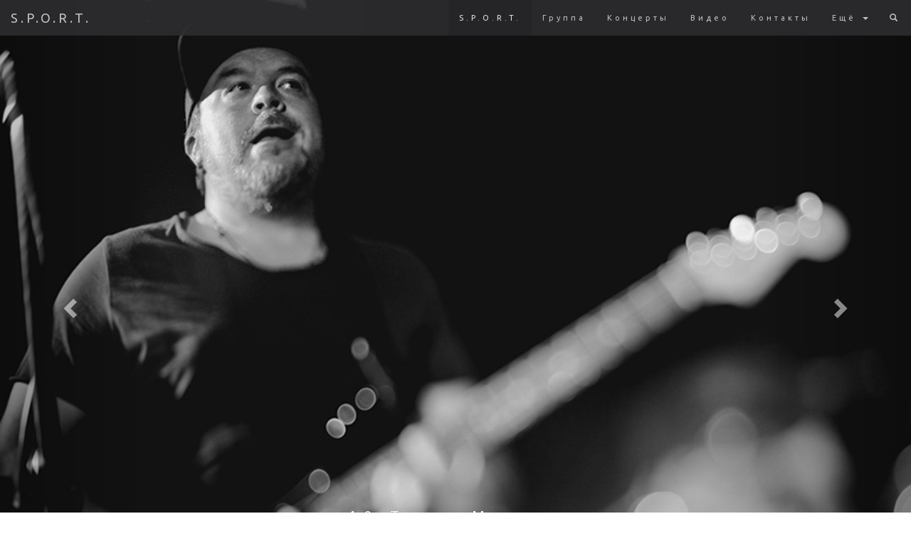

--- FILE ---
content_type: text/html; charset=utf-8
request_url: http://gruppa-sport.ru/
body_size: 26758
content:
<!DOCTYPE html>
<html lang="ru">
<head>

  <title>S.P.O.R.T.</title>
  <meta charset="utf-8">
  <meta name="viewport" content="width=device-width, initial-scale=1">
  
  <META NAME="description" CONTENT="Официальный сайт группы S.P.O.R.T. Здесь размещены фотографии, видео, даты концертов и другая интересная информация от создателей песен Рыбалка и Каникулы. С.П.О.Р.Т.">
  <META NAME="keywords" CONTENT="Группа, S.P.O.R.T.,С.П.О.Р.Т., музыка, видео, концерты">
  
  <link rel="stylesheet" href="http://maxcdn.bootstrapcdn.com/bootstrap/3.3.6/css/bootstrap.min.css">
<link href='https://fonts.googleapis.com/css?family=Arimo:400,400italic,700,700italic&subset=latin,cyrillic' rel='stylesheet' type='text/css'>
<link href='https://fonts.googleapis.com/css?family=Ubuntu&subset=latin,cyrillic' rel='stylesheet' type='text/css'>
  <link href="css/css.css" rel="stylesheet" type="text/css">
  <link rel="stylesheet" href="https://maxcdn.bootstrapcdn.com/font-awesome/4.6.1/css/font-awesome.min.css">
  
  <script src="https://ajax.googleapis.com/ajax/libs/jquery/1.12.2/jquery.min.js"></script>
  <script src="http://maxcdn.bootstrapcdn.com/bootstrap/3.3.6/js/bootstrap.min.js"></script>
  <script src="js/js.js"></script>
  <script src="js/book.js"></script>
  <script>
 (function(i,s,o,g,r,a,m){i['GoogleAnalyticsObject']=r;i[r]=i[r]||function(){
  (i[r].q=i[r].q||[]).push(arguments)},i[r].l=1*new Date();a=s.createElement(o),
  m=s.getElementsByTagName(o)[0];a.async=1;a.src=g;m.parentNode.insertBefore(a,m)
  })(window,document,'script','https://www.google-analytics.com/analytics.js','ga');

  ga('create', 'UA-83258046-1', 'auto');
  ga('send', 'pageview');
</script>
<script type="text/javascript">!function(){var t=document.createElement("script");t.type="text/javascript",t.async=!0,t.src="https://vk.com/js/api/openapi.js?162",t.onload=function(){VK.Retargeting.Init("VK-RTRG-409125-6xjSQ"),VK.Retargeting.Hit()},document.head.appendChild(t)}();</script>
<noscript><img src="https://vk.com/rtrg?p=VK-RTRG-409125-6xjSQ" style="position:fixed; left:-999px;" alt=""/></noscript>	
  <style>
	#Arch img {
		cursor: pointer;
	}
	.afisha_partner {
		 margin-bottom: 15px;
	}
	.afisha_item a img{
		padding-top: 15px;
	}
  </style>
</head>
<body id="myPage" data-spy="scroll" data-target=".navbar" data-offset="50">

<nav class="navbar navbar-default navbar-fixed-top">
	<div class="container-fluid">
	<div class="navbar-header">
		<button type="button" class="navbar-toggle" data-toggle="collapse" data-target="#myNavbar">
			<span class="icon-bar"></span>
			<span class="icon-bar"></span>
			<span class="icon-bar"></span>                        
		</button>
		<a class="navbar-brand" href="#myPage">S.P.O.R.T.</a>
	</div>
	<div class="collapse navbar-collapse" id="myNavbar">
		<ul class="nav navbar-nav navbar-right">
			<li><a href="#myPage">S.P.O.R.T.</a></li>
			<li><a href="#band">Группа</a></li>
			<li><a href="#tour">Концерты</a></li>
			<li><a href="#video">Видео</a></li>
			<li><a href="#contact">Контакты</a></li>
			<li class="dropdown">
				<a class="dropdown-toggle" data-toggle="dropdown" href="#">Ещё
				<span class="caret"></span></a>
				<ul class="dropdown-menu">
					<li class="tovideo"><a href="video.php">Видео</a></li>
					<li class="totext"><a href="text.php">Тексты</a></li>
					<li class="toabyrvalg"><a href="abyrvalg.php">Конкурс</a></li>
					<li class="tobook"><a href="book.php">Книга</a></li>			
				</ul>
			</li>
			<li><a href="#"><span class="glyphicon glyphicon-search"></span></a></li>
		</ul>
	</div>
	</div>
</nav>

<div id="sportCarousel" class="carousel slide" data-ride="carousel">
    <!-- Indicators -->
    <ol class="carousel-indicators">
		<li data-target="#sportCarousel" data-slide-to="0" class="active"></li>
		<li data-target="#sportCarousel" data-slide-to="1"></li>
		<li data-target="#sportCarousel" data-slide-to="2"></li>
		<li data-target="#sportCarousel" data-slide-to="3"></li>
		<li data-target="#sportCarousel" data-slide-to="4"></li>
    </ol>

    <!-- Wrapper for slides -->
    <div class="carousel-inner" role="listbox">
		<div class="item active" data-pic="33">
		 <img src="img/bigpic/VAL_1568.jpg" alt="16 Тонн, Москва" width="1200" height="800">
			<div class="carousel-caption">
			<h3>16 Тонн, Москва</h3>
          <p>02 сентябрь 2017</p>
        </div>      
      </div>		
		<div class="item" data-pic="31">
		 <img src="img/bigpic/zLcECRvzKCI.jpg" alt="Рюмочная в Зюзино, Москва" width="1200" height="800">
			<div class="carousel-caption">
			<h3>Рюмочная в Зюзино, Москва</h3>
          <p>23 июнь 2017</p>
        </div>      
      </div>		
		<div class="item" data-pic="43">
		 <img src="img/bigpic/2018093011492.jpg" alt="Музей СИА" width="1200" height="800">
			<div class="carousel-caption">
			<h3>Музей СИА</h3>
          <p>29 сентябрь 2018</p>
        </div>      
      </div>		
		<div class="item" data-pic="25">
		 <img src="img/bigpic/FU-20-of-50.jpg" alt="Zoccolo 2.0" width="1200" height="800">
			<div class="carousel-caption">
			<h3>Zoccolo 2.0</h3>
          <p>13 май 2017</p>
        </div>      
      </div>		
		<div class="item" data-pic="41">
		 <img src="img/bigpic/JPgAs8sVyog.jpg" alt="О СПОРТ2.0" width="1200" height="800">
			<div class="carousel-caption">
			<h3>О СПОРТ2.0</h3>
          <p>26 май 2018</p>
        </div>      
      </div>		
	
  
    </div>

    <!-- Left and right controls -->
    <a class="left carousel-control" href="#sportCarousel" role="button" data-slide="prev">
      <span class="glyphicon glyphicon-chevron-left" aria-hidden="true"></span>
      <span class="sr-only">Вперед</span>
    </a>
    <a class="right carousel-control" href="#sportCarousel" role="button" data-slide="next">
      <span class="glyphicon glyphicon-chevron-right" aria-hidden="true"></span>
      <span class="sr-only">Назад</span>
    </a>
</div>

<!-- Container (The Band Section) -->
<div id="band" class="container-fluid text-center">
  <h3>S.P.O.R.T.</h3>
  <p><em>Официальный Сайт</em></p>
  <p>Самая правдивая информация о группе S.P.O.R.T. находится здесь. 
  </p>
  <br>
  <div class="row">
    <div class="col-sm-3">
      <p class="text-center"><strong>Олег<br>Баранов</strong></p><br>
      <a href="#obi" data-toggle="collapse">
        <img src="img/psport/ob1216.jpg" class="img-circle person" alt="Олег Баранов" width="255" height="255">
      </a>
      <div id="obi" class="collapse">
        <p>Гитара, голос</p>
        <p>4 марта</p>
				<a href="https://www.facebook.com/berson.baranov" 
				target="_blank" class="btn" role="button" >
				<i class="fa fa-facebook" aria-hidden="true"></i></a>
				
				<a href="https://vk.com/id1214044" 
				target="_blank" class="btn" role="button" >
				<i class="fa fa-vk" aria-hidden="true"></i></a>				
      </div>
    </div>
    <div class="col-sm-3">
      <p class="text-center"><strong>Сергей<br>Карпов</strong></p><br>
      <a href="#ski" data-toggle="collapse">
        <img src="img/psport/sk1216.jpg" class="img-circle person" alt="Сергей Карпов" width="255" height="255">
      </a>
      <div id="ski" class="collapse">
        <p>Гитара, голос</p>
        <p>3 февраля</p>
				<a href="https://ru-ru.facebook.com/people/%D0%A1%D0%B5%D1%80%D0%B3%D0%B5%D0%B9-%D0%9A%D0%B0%D1%80%D0%BF%D0%BE%D0%B2/100011742791986" 
				target="_blank" class="btn" role="button" >
				<i class="fa fa-facebook" aria-hidden="true"></i></a>
				
				<a href="https://vk.com/id336102804" 
				target="_blank" class="btn" role="button" >
				<i class="fa fa-vk" aria-hidden="true"></i></a>			
      </div>
    </div>
    <div class="col-sm-3">
      <p class="text-center"><strong>Денис<br>Сладкевич</strong></p><br>
      <a href="#dsi" data-toggle="collapse">
        <img src="img/psport/ds1216.jpg" class="img-circle person" alt="Денис Сладкевич" width="255" height="255">
      </a>
      <div id="dsi" class="collapse">
        <p>Барабаны, голос</p>
		 <p>9 августа</p>

				<a href="https://www.facebook.com/ringosweet.ringosweet" 
				target="_blank" class="btn" role="button" >
				<i class="fa fa-facebook" aria-hidden="true"></i></a>
				
				<a href="https://vk.com/id64139035" 
				target="_blank" class="btn" role="button" >
				<i class="fa fa-vk" aria-hidden="true"></i></a>				
	 
      </div>
    </div>
    <div class="col-sm-3">
      <p class="text-center"><strong>Сергей<br>Хомяков</strong></p><br>
      <a href="#shi" data-toggle="collapse">
        <img src="img/psport/sh1216.jpg" class="img-circle person" alt="Сергей Хомяков" width="255" height="255">
      </a>
      <div id="shi" class="collapse">
        <p>Бас, голос</p>
        <p>30 апреля</p>
      </div>
    </div>	
	
  </div>
</div>

<!-- Container (TOUR Section) -->
<div id="tour" class="container-fluid bg-1">

    <h3 class="text-center">Концерты</h3>
    <p class="text-center">Приглашаем посетить наши концерты.<br> Не забудьте купить билет!</p>

 	
	
    <div class="row text-center">
		<div class="col-sm-3 text-center">


		</div>		

	
		<div class="col-sm-6 text-center">
							
			<div class="thumbnail afisha_item">
				<img src="img/afisha/cncrts.jpg" alt="S.P.O.R.T.">
			</div>	
		
		</div>	
		
		<div class="col-sm-1 text-center">


		</div>		
		<div class="col-sm-2">
			<h3 class="text-center">Афиша </h3>
				<a href="https://vk.com/vkpublic_sport" target="_blank"><img src='img/elm/vk.jpg' class="img-responsive afisha_partner" alt="s.p.o.r.t. ВКонтакте"></a>

				<a href="http://md-eksperiment.org/" target="_blank"><img src='img/elm/Experimentorg_173x70.jpg' class="img-responsive afisha_partner" alt="s.p.o.r.t. experiment.org"></a>

				<a href="https://www.facebook.com/s.p.0.r.t.spb.ru" target="_blank"><img src='img/elm/fb.jpg' class="img-responsive afisha_partner" alt="s.p.o.r.t. Facebook"></a>			
		</div>		
    </div>	


	<a href="#Arch" class="btn btn-block" role="button" data-toggle="collapse">Архив Дат</a>
	<div id='Arch' class="collapse">
			  <table class="table">
			<tbody>
			  <tr>
				<td>9 октябрь 2020</td>
				<td>Кеше Спечинскому 55, Модный клуб Грибоедов, Петербург</td>
				<td><img src="img/afisha/120385345.jpg" class="img-thumbnail afisha" alt="s.p.o.r.t. 09102020" width="80" ></td>	
			  </tr>
			  <tr>
				<td>30 май 2020</td>
				<td>ONLINE-КОНЦЕРТ, Культурный Центр СЕРДЦЕ, Санкт-Петербург</td>
				<td><img src="img/afisha/u_j_nQUGwLI.jpg" class="img-thumbnail afisha" alt="s.p.o.r.t. 30052020" width="80" ></td>	
			  </tr>				
			  <tr>
				<td>14 декабрь 2019</td>
				<td>НАШЕСТВИЕ "20 шагов в историю", Москва</td>
				<td><img src="img/afisha/7GbmejRfcmY.jpg" class="img-thumbnail afisha" alt="s.p.o.r.t. 14122019" width="80" ></td>	
			  </tr>			
			  <tr>
				<td>27 октябрь 2019</td>
				<td>30 лет «Камикадзе», Fish Fabrique Nouvelle, Петербург</td>
				<td><img src="img/afisha/uguFb7wsfew.jpg" class="img-thumbnail afisha" alt="s.p.o.r.t. 27102019" width="80" ></td>	
			  </tr>			
			  <tr>
				<td>25 октябрь 2019</td>
				<td>Культурный Центр СЕРДЦЕ, Санкт-Петербург</td>
				<td><img src="img/afisha/QBBiahrxSaU.jpg" class="img-thumbnail afisha" alt="s.p.o.r.t. 25102019" width="80" ></td>	
			  </tr>	
			  <tr>
				<td>24 октябрь 2019</td>
				<td>МУМИЙ ТРОЛЬ music bar, Москва</td>
				<td><img src="img/afisha/S.P.O.R.T._new-790x790.jpg" class="img-thumbnail afisha" alt="s.p.o.r.t. 24102019" width="80" ></td>	
			  </tr>				  
			  <tr>
				<td>22 июнь 2019</td>
				<td>AlpenHaus, СПБ</td>
				<td><img src="img/afisha/SportAlpenH.jpg" class="img-thumbnail afisha" alt="s.p.o.r.t. 22062019" width="80" ></td>	
			  </tr>							
			  <tr>
				<td>8 декабрь 2018</td>
				<td>"TIR", Псков</td>
				<td><img src="img/afisha/mrTlDCWCsJ8.jpg" class="img-thumbnail afisha" alt="s.p.o.r.t. 08122018" width="80" ></td>	
			  </tr>				
			  <tr>
				<td>10 ноябрь 2018</td>
				<td>"Рюмочная" Зюзино, Москва</td>
				<td><img src="img/afisha/iwEdWgWzSqs.jpg" class="img-thumbnail afisha" alt="s.p.o.r.t. 04112018" width="80" ></td>	
			  </tr>				
			  <tr>
				<td>4 ноябрь 2018</td>
				<td>Стадион "Санкт-Петербург", Петербург</td>
				<td><img src="img/afisha/7IFRxU9ADNs.jpg" class="img-thumbnail afisha" alt="s.p.o.r.t. 04112018" width="80" ></td>	
			  </tr>			
			  <tr>
				<td>26 октябрь 2018</td>
				<td>Mansard, Tallinn</td>
				<td><img src="img/afisha/44250778_316802569101623_546544685884112896_n.png" class="img-thumbnail afisha" alt="s.p.o.r.t. 26102018" width="80" ></td>	
			  </tr>	
			  <tr>
				<td>10 октябрь 2018</td>
				<td>Кеша Спечинский Бёздзй Пати, Модный клуб Грибоедов, Петербург</td>
				<td><img src="img/afisha/43117051_10217695664889488_2151992483192504320_n.jpg" class="img-thumbnail afisha" alt="s.p.o.r.t. 10102018" width="80" ></td>	
			  </tr>	
			  <tr>
				<td>29 сентябрь 2018</td>
				<td>Концерт в Музее игровых автоматов, Петербург</td>
				<td><img src="img/afisha/gZ6QgoG-jNw.jpg" class="img-thumbnail afisha" alt="s.p.o.r.t. 29092018" width="80" ></td>	
			  </tr>				
			  <tr>
				<td>27 сентябрь 2018</td>
				<td>MTV 20 лет - СК Олимпийский, Москва</td>
				<td><img src="img/afisha/826542b5aa449ddb3c8f0df54b9afc05.jpg" class="img-thumbnail afisha" alt="s.p.o.r.t. 27092018" width="80" ></td>	
			  </tr>	
			  <tr>
				<td>31 август 2018</td>
				<td>Simba Vibration Fest - OPERA, Петербург</td>
				<td><img src="img/afisha/31.08-200x283.jpg" class="img-thumbnail afisha" alt="s.p.o.r.t. 31082018" width="80" ></td>	
			  </tr>	
			  <tr>
				<td>04 август 2018</td>
				<td>Кафе CRAFT,Петербург</td>
				<td><img src="img/afisha/h9JWVWVfkyk.jpg" class="img-thumbnail afisha" alt="s.p.o.r.t. 04082018" width="80" ></td>	
			  </tr>	
			  <tr>
				<td>30 июнь 2018</td>
				<td>Фестиваль Закрытие, Эрарта Сцена, Петербург</td>
				<td><img src="img/afisha/con11387.jpg" class="img-thumbnail afisha" alt="s.p.o.r.t. 30062018" width="80" ></td>	
			  </tr>	
			  <tr>
				<td>29 июнь 2018</td>
				<td>Molon Lave Live, Москва</td>
				<td><img src="img/afisha/290618.jpg" class="img-thumbnail afisha" alt="s.p.o.r.t. 29062018" width="80" ></td>	
			  </tr>				  
			  <tr>
				<td>03 июнь 2018</td>
				<td>ФЛЯК-МАРКЕТ БЛАГОТВОРИТЕЛЬНЫЙ ПИКНИК, Упсала Цирк,Петербург</td>
				<td><img src="img/afisha/iC15R6PY0O4.jpg" class="img-thumbnail afisha" alt="s.p.o.r.t. 03062018" width="80" ></td>	
			  </tr>	
			  <tr>
				<td>26 мая 2018</td>
				<td>О, СПОРТ 2.0, Петербург</td>
				<td><img src="img/afisha/3TEl5xYsSYA.jpg" class="img-thumbnail afisha" alt="s.p.o.r.t. 26052018" width="80" ></td>	
			  </tr>	
			  <tr>
				<td>19 мая 2018</td>
				<td>Рюмочная, Зюзино, Москва</td>
				<td><img src="img/afisha/815303055.jpg" class="img-thumbnail afisha" alt="s.p.o.r.t. 19052018" width="80" ></td>	
			  </tr>	
			  <tr>
				<td>14 апреля 2018</td>
				<td>S.P.O.R.T. - 25 лет. Эрарта Сцена, Петербург</td>
				<td><img src="img/afisha/apr18.jpg" class="img-thumbnail afisha" alt="s.p.o.r.t. 14042018" width="80" ></td>	
			  </tr>			
			  <tr>
				<td>23 февраля 2018</td>
				<td>ZOCCOLO 2.0, Петербург</td>
				<td><img src="img/afisha/m7kLEKcsbkw.jpg" class="img-thumbnail afisha" alt="s.p.o.r.t. 23022018" width="80" ></td>	
			  </tr>
			  <tr>
				<td>02 февраля 2018</td>
				<td>Концерт – вечеринка «Питер Old School - 90 Level», AURORA CONCERT HALL, Петербург</td>
				<td><img src="img/afisha/NNzb7Ou4HNc.jpg" class="img-thumbnail afisha" alt="s.p.o.r.t. 02022018" width="80" ></td>	
			  </tr>	
			  <tr>
				<td>05 январь 2018</td>
				<td>Модный клуб Грибоедов, Петербург</td>
				<td><img src="img/afisha/9hfGvd9M0Jk.jpg" class="img-thumbnail afisha" alt="s.p.o.r.t. 05012018" width="80" ></td>	
			  </tr>				  
			  <tr>
				<td>29 ноябрь 17</td>
				<td>ВЫРАСТИЛ И ОТПУСТИЛ. Концерт песен ГАВРИЛЫ ЛУБНИНА, Эрарта Сцена, Петербург</td>
				<td><img src="img/afisha/20171129.jpg" class="img-thumbnail afisha" alt="s.p.o.r.t. 291117" width="80" ></td>	
			  </tr>	
			  <tr>
				<td>23 сентябрь 17</td>
				<td>Общественно-Просветительский Экологический Фестиваль НЕОБЫЧАЙНЫЙ САД, Ботанический Сад, Петербург</td>
				<td><img src="img/afisha/20170923.jpg" class="img-thumbnail afisha" alt="s.p.o.r.t. 230917" width="80" height="100"></td>	
			  </tr>	
			  <tr>
				<td>02 сентябрь 17</td>
				<td>16 ТОНН, Москва</td>
				<td><img src="img/afisha/20170902.jpg" class="img-thumbnail afisha" alt="s.p.o.r.t. 020917" width="80" height="100"></td>	
			  </tr>	
			  <tr>
				<td>01 сентябрь 2017</td>
				<td>Fish Fabrique Nouvelle, Петербург</td>
				<td><img src="img/afisha/20170901.jpg" class="img-thumbnail afisha" alt="s.p.o.r.t. 010917" width="80" height="100"></td>	
			  </tr>	
			  <tr>
				<td>24 июнь 17</td>
				<td>Фестиваль ДИКАЯ МЯТА 2017, Алексинский р-н, д.Бунырёво</td>
				<td><img src="img/afisha/SPORT-1_d9fc577.jpg" class="img-thumbnail afisha" alt="s.p.o.r.t. 240617" width="80" height="100"></td>	
			  </tr>	
			  <tr>
				<td>23 июнь 17</td>
				<td>"Рюмочная" Зюзино, Москва</td>
				<td><img src="img/afisha/6ao7OsioBew.jpg" class="img-thumbnail afisha" alt="s.p.o.r.t. 230617" width="80" height="100"></td>	
			  </tr>	
			  
			  <tr>
				<td>10 июнь 17</td>
				<td>Фестилаль КРЫЛЬЯ НА НЕВЕ 2017, Петербург</td>
				<td><img src="img/afisha/20170610.jpg" class="img-thumbnail afisha" alt="s.p.o.r.t. 100617" width="80" height="100"></td>	
			  </tr>			
			  <tr>
				<td>13 май 17</td>
				<td>ZOCCOLO 2.0, Петербург</td>
				<td><img src="img/afisha/1sY3TmFrk8k.jpg" class="img-thumbnail afisha" alt="s.p.o.r.t. 130517" width="80" height="100"></td>	
			  </tr>					
			  <tr>
				<td>30 апрель 17</td>
				<td>St.Petersburg Craft Weekend 2017, Петербург ЛенЭкспо</td>
				<td><img src="img/afisha/300417.jpg" class="img-thumbnail afisha" alt="s.p.o.r.t. 300417" width="80" height="100"></td>	
			  </tr>					
									
			
			  <tr>
				<td>07 апрель 17</td>
				<td>Клуб Ящик, Петербург</td>
				<td><img src="img/afisha/070417.jpg" class="img-thumbnail afisha" alt="s.p.o.r.t. 070417" width="80" height="100"></td>	
			  </tr>					
			
			  <tr>
				<td>11 март 17</td>
				<td>Сердце - Культурный Центр, Петербург</td>
				<td><img src="img/afisha/5DF-bjHKZFE.jpg" class="img-thumbnail afisha" alt="s.p.o.r.t. 110317" width="80" height="100"></td>	
			  </tr>				
			  <tr>
				<td>21 январь 17</td>
				<td>Эрарта Сцена, Петербург</td>
				<td><img src="img/afisha/21012017_1.jpg" class="img-thumbnail afisha" alt="s.p.o.r.t. 210117" width="80" height="100"></td>	
			  </tr>		
			  <tr>
				<td>19 январь 17</td>
				<td>China Town, Москва</td>
				<td><img src="img/afisha/19012017.jpg" class="img-thumbnail afisha" alt="s.p.o.r.t. 190117" width="80" height="100"></td>	
			  </tr>		
			  <tr>
				<td>15 октябрь 16</td>
				<td>Биржа Бар, Петербург</td>
				<td><img src="img/afisha/151016.jpg" class="img-thumbnail afisha" alt="s.p.o.r.t. 151016" width="80" height="100"></td>	
			  </tr>				
			  <tr>
				<td>03 сентябрь 16</td>
				<td>Зал Ожидания, Петербург</td>
				<td><img src="img/afisha/y4ZQ3Fi9zZ0.jpg" class="img-thumbnail afisha" alt="s.p.o.r.t. 03092016" width="80" height="100"></td>	
			  </tr>	
			  <tr>
				<td>02 сентябрь 16</td>
				<td>Fish Fabrique, Петербург</td>
				<td><img src="img/afisha/RG4MYj0RiLw.jpg" class="img-thumbnail afisha" alt="s.p.o.r.t. 03092016" width="80" height="100"></td>	
			  </tr>				  
			  <tr>
				<td>09 июль 16</td>
				<td>Фестиваль НАШЕСТВИЕ, Большое Завидово</td>
				<td><img src="img/afisha/Nashestvie16.jpg" class="img-thumbnail afisha" alt="s.p.o.r.t. 09072016" width="80" height="100"></td>	
			  </tr>	
			  <tr>
				<td>07 июль 16</td>
				<td>Китайский Летчик Джао Да, Москва</td>
				<td><img src="img/afisha/KLDD_150516orig.jpg" class="img-thumbnail afisha" alt="s.p.o.r.t. 07072016" width="80" height="100"></td>	
			  </tr>				  
			  <tr>
				<td>16 июнь 16</td>
				<td>PLACE, Петербург</td>
				<td><img src="img/afisha/Place_120516.jpg" class="img-thumbnail afisha" alt="s.p.o.r.t. 16062016" width="80" height="100"></td>	
			  </tr>				  
			  <tr>
				<td>21 апрель 16</td>
				<td>Зал Ожидания, Петербург</td>
				<td><img src="img/afisha/4SK0ENJ5I_k.jpg" class="img-thumbnail afisha" alt="s.p.o.r.t. 21042016" width="80" height="100"></td>				
			  </tr>			  
			  <tr>
				<td>15 апрель 16</td>
				<td>Космонавт, Петербург</td>
				<td><img src="img/afisha/M1XuEr81aK4.jpg" class="img-thumbnail afisha" alt="s.p.o.r.t. 15042016" width="80" height="100"></td>				
			  </tr>			  
			  <tr>
				<td>08 апрель 16</td>
				<td>YOTASPACE, Москва</td>
				<td><img src="img/afisha/4ujZuc4XN5I.jpg" class="img-thumbnail afisha" alt="s.p.o.r.t. 08042016" width="80" height="100"></td>
			  </tr>			  
			</tbody>
		  </table>
	</div>
	<div class="panel-group">
		<div class="panel panel-default">
			<div class="panel-heading">
				<h3 class="panel-title">
					<a data-toggle="collapse" id ='tourc' href="#tourorg" style="color: #000000;">Организация Концертов здесь<i class="fa fa-arrows-alt" aria-hidden="true"></i></a>
				</h3>
			</div>
			<div id="tourorg" class="panel-collapse collapse">
				<div class="panel-body">Вопросы по организации концертов присылайте по адресу: <span id='email' style='font-size:120%;'></span><br>
				Контактный телефон: <span id='tlf' style='font-size:120%;'></span>
				</div>
				<div class="panel-footer">
					<div class='row'>
						<div class="col-sm-6 text-center">
							<a href="docs/S.P.O.R.T.-TechnicalRider17.pdf" target="_blank">Технический Райдер</a>
						</div>
						<div class="col-sm-6 text-center">
							<a href="docs/S.P.O.R.T.-TechnicalRider17.pdf" target="_blank">Бытовой Райдер</a>
						</div>	
					</div>
				</div>
			</div>
		</div>
	</div>  	

  
</div>

<!-- Container (Contact Section) -->
<div id="video" class="container-fluid">
  <h3 class="text-center">Видео</h3>
  <div class="row"> 
  
 		<div class="col-md-4" style="text-align:center;">
			<iframe src="https://www.youtube.com/embed/UL6PxQ77-N4" frameborder="0" allowfullscreen></iframe>	
		</div> 
 		<div class="col-md-4" style="text-align:center;">
			<iframe src="https://www.youtube.com/embed/5U47NIo9Oyk" frameborder="0" allowfullscreen></iframe>	
		</div> 
 

 		<div class="col-md-4" style="text-align:center;">
			<a href="video.php"><img src='img/elm/block.jpg' alt="S.P.O.R.T. Video"></a>	
		</div> 
	</div>
 </div>

<div id="contact" class="container-fluid">
  <h3 class="text-center">Контакты</h3>

  <div class="row">

    <div class="col-xs-4">
		<a href="https://vk.com/vkpublic_sport" target="_blank" class = "thumbnail"><img src='img/elm/vk.jpg' class="img-responsive" alt="s.p.o.r.t. ВКонтакте"></a>		
    </div>	
    <div class="col-xs-4">
		<a href="https://www.youtube.com/user/SportPostBox" target="_blank" class = "thumbnail"><img src='img/elm/yt.jpg' class="img-responsive" alt="s.p.o.r.t. YouTube"></a>		
    </div>	
    <div class="col-xs-4">
		<a href="https://www.facebook.com/s.p.0.r.t.spb.ru" target="_blank" class = "thumbnail"><img src='img/elm/fb.jpg' class="img-responsive" alt="s.p.o.r.t. facebook"></a>		
    </div>		
  </div>
</div>




  


<!-- Footer -->
<footer class="text-center">
  <a class="up-arrow" href="#myPage" data-toggle="tooltip" title="TO TOP">
	<i class="fa fa-chevron-up" aria-hidden="true"></i>
  </a><br><br>
  <p>S.P.O.R.T. 2026 | <a href ="video.php">S.P.O.R.T. Видео</a> | <a 
  href ="text.php">S.P.O.R.T. Тексты</a> | <a href ="abyrvalg.php">S.P.O.R.T. Конкурс</a> | <a href ="book.php">Книга</a></p> 
</footer>

<div class="modal fade" id="AF" role="dialog">
    <div class="modal-dialog">
    
      <!-- Modal content-->
      <div class="modal-content">
        <div class="modal-body text-center">
			<img src="img/afisha/4ujZuc4XN5I.jpg" id='afisha' class="img-thumbnail" alt="s.p.o.r.t.">
        </div>
        <div class="modal-footer">
          <button type="button" class="btn" data-dismiss="modal">Ознакомлен</button>
        </div>
      </div>
      
    </div>
  </div>

</body>
</html>


--- FILE ---
content_type: text/css
request_url: http://gruppa-sport.ru/css/css.css
body_size: 3277
content:
  body {
      font: 400 15px/1.8 Arimo, sans-serif;
      color: #777;
  }
  h3, h4 {
      margin: 10px 0 30px 0;
      letter-spacing: 10px;      
      font-size: 20px;
      color: #111;
  }
  .container {
      padding: 80px 120px;
  }
  .person {
      border: 10px solid transparent;
      margin-bottom: 25px;
      width: 80%;
      height: 80%;
      opacity: 0.7;
  }
  .person:hover {
      border-color: #f1f1f1;
  }
  .carousel-inner img {
      -webkit-filter: grayscale(90%);
      filter: grayscale(90%); /* make all photos black and white */ 
      width: 100%; /* Set width to 100% */
      margin: auto;
  }
  .carousel-caption h3 {
      color: #fff !important;
  }
  @media (max-width: 600px) {
    .carousel-caption {
      display: none; /* Hide the carousel text when the screen is less than 600 pixels wide */
    }
  }
  .bg-1 {
      background: #2d2d30;
      color: #bdbdbd;
  }
  .bg-1 h3 {color: #fff;}
  .bg-1 p {font-style: italic;}
  .list-group-item:first-child {
      border-top-right-radius: 0;
      border-top-left-radius: 0;
  }
  
  .list-group-item:last-child {
      border-bottom-right-radius: 0;
      border-bottom-left-radius: 0;
  }
  .thumbnail {
      padding: 0 0 15px 0;
      border: none;
      border-radius: 0;
  }
  .thumbnail p {
      margin-top: 15px;
      color: #555;
  }
  .btn {
      padding: 10px 20px;
      background-color: #333;
      color: #f1f1f1;
      border-radius: 0;
      transition: .2s;
  }
  .btn:hover, .btn:focus {
      border: 1px solid #333;
      background-color: #fff;
      color: #000;
  }
  .modal-header, h4, .close {
      background-color: #333;
      color: #fff !important;
      text-align: center;
      font-size: 30px;
  }
  .modal-header, .modal-body {
      padding: 40px 50px;
  }
  .nav-tabs li a {
      color: #777;
  }
  #googleMap {
      width: 100%;
      height: 400px;
      -webkit-filter: grayscale(100%);
      filter: grayscale(100%);
  }  
  .navbar {
      font-family: Ubuntu, sans-serif;
      margin-bottom: 0;
      background-color: #2d2d30;
      border: 0;
      font-size: 11px !important;
      letter-spacing: 4px;
      opacity: 0.9;
  }
  .navbar li a, .navbar .navbar-brand { 
      color: #d5d5d5 !important;
  }
  .navbar-nav li a:hover {
      color: #fff !important;
  }
  .navbar-nav li.active a {
      color: #fff !important;
      background-color: #29292c !important;
  }
  .navbar-default .navbar-toggle {
      border-color: transparent;
  }
  .open .dropdown-toggle {
      color: #fff;
      background-color: #555 !important;
  }
  .dropdown-menu li a {
      color: #000 !important;
  }
  .dropdown-menu li a:hover {
      background-color: red !important;
  }
  footer {
      background-color: #2d2d30;
      color: #f5f5f5;
      padding: 32px;
  }
  footer a {
      color: #f5f5f5;
  }
  footer a:hover {
      color: #777;
      text-decoration: none;
  }  
  .form-control {
      border-radius: 0;
  }
  textarea {
      resize: none;
  }
  
 /*-----------*/
 
 .list-song-item {
	 text-align: left;
	 list-style-type: none;
	 
 }
 .list-song {
	 padding: 0;
 }
 


--- FILE ---
content_type: text/javascript
request_url: http://gruppa-sport.ru/js/js.js
body_size: 1522
content:
$(document).ready(function(){
  // Initialize Tooltip
  $('[data-toggle="tooltip"]').tooltip(); 
  
  // Add smooth scrolling to all links in navbar + footer link
  $(".navbar a, footer a[href='#myPage']").on('click', function(event) {

    // Prevent default anchor click behavior
    event.preventDefault();

    // Store hash
    var hash = this.hash;

    // Using jQuery's animate() method to add smooth page scroll
    // The optional number (900) specifies the number of milliseconds it takes to scroll to the specified area
    $('html, body').animate({
      scrollTop: $(hash).offset().top
    }, 900, function(){
   
      // Add hash (#) to URL when done scrolling (default click behavior)
      window.location.hash = hash;
    });
  });
  
  $('#tourc').click(function(){
		$('#email').text('sharhun_anna@mail.ru')
		$('#tlf').text('+7 906 263-13-36')
  })
  
  $('.afisha').click(function(){
	  $('#afisha').attr('src', $(this).attr('src'));
	  $('#afisha').width($(window).width()/3);
	   $("#AF").modal();
  })
 

 
  $('.toindex').click(function(){
	  document.location.replace("http://gruppa-sport.ru");
  })
  $('.tovideo').click(function(){
	  document.location.replace("video.php");
  })  
  $('.tobook').click(function(){
	  document.location.replace("book.php");
  })    
  $('.totext').click(function(){
	  document.location.replace("text.php");
  }) 
  $('.toabyrvalg').click(function(){
	  document.location.replace("abyrvalg.php");
  })   
})

--- FILE ---
content_type: text/javascript
request_url: http://gruppa-sport.ru/js/book.js
body_size: 1122
content:
$(document).ready(function() {
	$('#SndMsg').click(function() {
		var request = $.ajax({
			url: "ajax/nmsg.php",
			method: "POST",
			data: $("#NwMsgFrm").serialize(),
			datatype: 'json'
		});
		request.done(function( rmsg ) {
			$('.alert').hide();
			var answer=$.parseJSON(rmsg);
			if (answer.Status==1) {
				document.location.replace('book.php');
			} else if (answer.Status==0) {
				$('.alert').text(answer.Error);
				$('.alert').show();
			}
		});
 
		request.fail(function( jqXHR, textStatus ) {
		  alert( "Request failed: " + textStatus );
		});
	})

	$('#sendmsg').click(function() {
		var request = $.ajax({
			url: "ajax/nmsg.php",
			method: "POST",
			data: $("#NwMsgFrm").serialize(),
			datatype: 'json'
		});
		request.done(function( rmsg ) {
			$('.alert').hide();
			var answer=$.parseJSON(rmsg);
			if (answer.Status==1) {
				document.location.replace('book.php');
			} else if (answer.Status==0) {
				alert(answer.Error);

			}
		});
 
		request.fail(function( jqXHR, textStatus ) {
		  alert( "Request failed: " + textStatus );
		});

	})
	
})

--- FILE ---
content_type: text/plain
request_url: https://www.google-analytics.com/j/collect?v=1&_v=j102&a=884747283&t=pageview&_s=1&dl=http%3A%2F%2Fgruppa-sport.ru%2F&ul=en-us%40posix&dt=S.P.O.R.T.&sr=1280x720&vp=1280x720&_u=IEBAAEABAAAAACAAI~&jid=2094169812&gjid=2083877480&cid=392628597.1768733321&tid=UA-83258046-1&_gid=708127275.1768733321&_r=1&_slc=1&z=808653122
body_size: -450
content:
2,cG-82Y7PFQ1R1